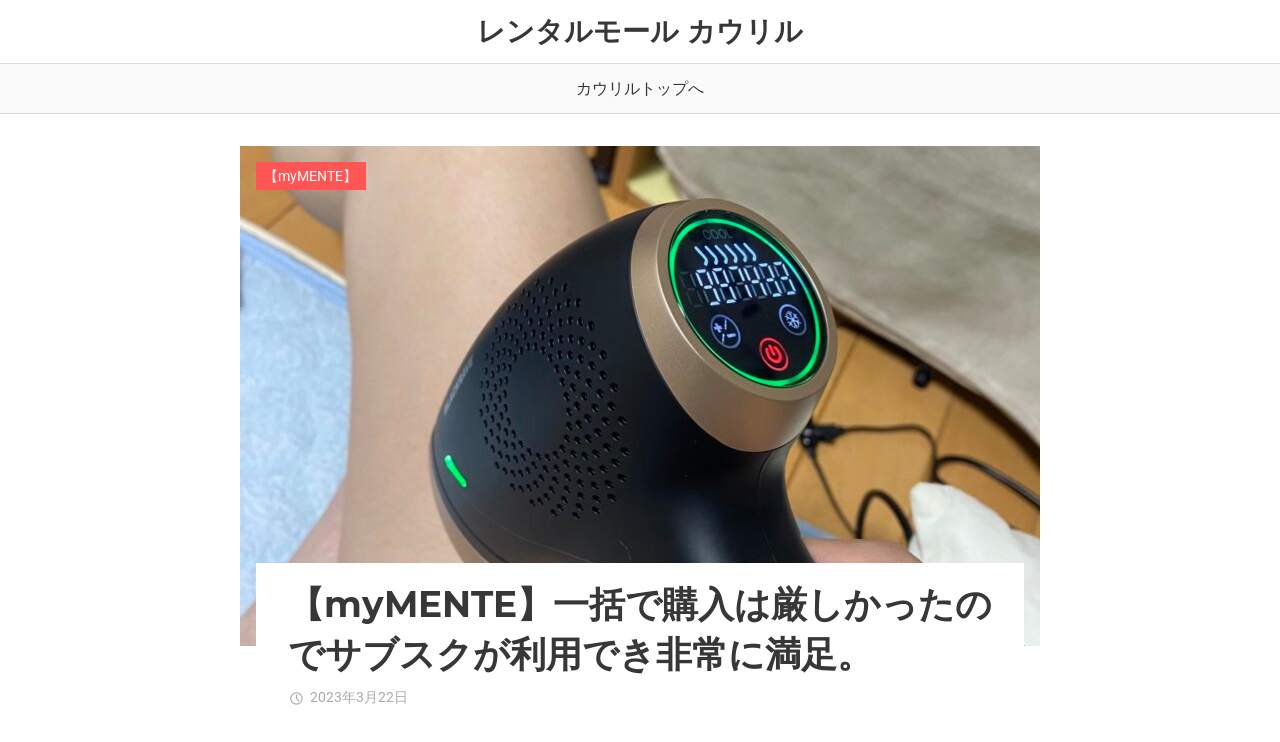

--- FILE ---
content_type: text/html; charset=UTF-8
request_url: https://guide.kauriru.com/detail/7417
body_size: 11567
content:
<!DOCTYPE html>
<html dir="ltr" lang="ja" prefix="og: https://ogp.me/ns#">

<head>
<meta charset="UTF-8">
<meta name="viewport" content="width=device-width, initial-scale=1">
<link rel="profile" href="http://gmpg.org/xfn/11">
<link rel="pingback" href="https://guide.kauriru.com/xmlrpc.php">

<title>【myMENTE】一括で購入は厳しかったのでサブスクが利用でき非常に満足。 - レンタルモール カウリル</title>

		<!-- All in One SEO 4.9.3 - aioseo.com -->
	<meta name="description" content="ニックネーム あき さん 今回ご利用頂いたセット BLACKRAVE BR4011 商品について" />
	<meta name="robots" content="max-image-preview:large" />
	<meta name="author" content="kauriru"/>
	<link rel="canonical" href="https://guide.kauriru.com/detail/7417" />
	<meta name="generator" content="All in One SEO (AIOSEO) 4.9.3" />
		<meta property="og:locale" content="ja_JP" />
		<meta property="og:site_name" content="レンタルモール カウリル - カウリルはまったく新しい購入体験を提供するレンタル＆販売のマーケットプレイスです。" />
		<meta property="og:type" content="article" />
		<meta property="og:title" content="【myMENTE】一括で購入は厳しかったのでサブスクが利用でき非常に満足。 - レンタルモール カウリル" />
		<meta property="og:description" content="ニックネーム あき さん 今回ご利用頂いたセット BLACKRAVE BR4011 商品について" />
		<meta property="og:url" content="https://guide.kauriru.com/detail/7417" />
		<meta property="article:published_time" content="2023-03-22T02:21:40+00:00" />
		<meta property="article:modified_time" content="2023-03-22T02:21:40+00:00" />
		<meta name="twitter:card" content="summary_large_image" />
		<meta name="twitter:title" content="【myMENTE】一括で購入は厳しかったのでサブスクが利用でき非常に満足。 - レンタルモール カウリル" />
		<meta name="twitter:description" content="ニックネーム あき さん 今回ご利用頂いたセット BLACKRAVE BR4011 商品について" />
		<script type="application/ld+json" class="aioseo-schema">
			{"@context":"https:\/\/schema.org","@graph":[{"@type":"BlogPosting","@id":"https:\/\/guide.kauriru.com\/detail\/7417#blogposting","name":"\u3010myMENTE\u3011\u4e00\u62ec\u3067\u8cfc\u5165\u306f\u53b3\u3057\u304b\u3063\u305f\u306e\u3067\u30b5\u30d6\u30b9\u30af\u304c\u5229\u7528\u3067\u304d\u975e\u5e38\u306b\u6e80\u8db3\u3002 - \u30ec\u30f3\u30bf\u30eb\u30e2\u30fc\u30eb \u30ab\u30a6\u30ea\u30eb","headline":"\u3010myMENTE\u3011\u4e00\u62ec\u3067\u8cfc\u5165\u306f\u53b3\u3057\u304b\u3063\u305f\u306e\u3067\u30b5\u30d6\u30b9\u30af\u304c\u5229\u7528\u3067\u304d\u975e\u5e38\u306b\u6e80\u8db3\u3002","author":{"@id":"https:\/\/guide.kauriru.com\/detail\/author\/kauriru#author"},"publisher":{"@id":"https:\/\/guide.kauriru.com\/#organization"},"image":{"@type":"ImageObject","url":"https:\/\/guide.kauriru.com\/wp-content\/uploads\/2023\/03\/vbpSTXtPT1S8fNLDL7ImjQ_thumb_2f.jpg","width":1123,"height":700},"datePublished":"2023-03-22T11:21:40+09:00","dateModified":"2023-03-22T11:21:40+09:00","inLanguage":"ja","mainEntityOfPage":{"@id":"https:\/\/guide.kauriru.com\/detail\/7417#webpage"},"isPartOf":{"@id":"https:\/\/guide.kauriru.com\/detail\/7417#webpage"},"articleSection":"\u3010myMENTE\u3011"},{"@type":"BreadcrumbList","@id":"https:\/\/guide.kauriru.com\/detail\/7417#breadcrumblist","itemListElement":[{"@type":"ListItem","@id":"https:\/\/guide.kauriru.com#listItem","position":1,"name":"\u30db\u30fc\u30e0","item":"https:\/\/guide.kauriru.com","nextItem":{"@type":"ListItem","@id":"https:\/\/guide.kauriru.com\/topics\/mymente#listItem","name":"\u3010myMENTE\u3011"}},{"@type":"ListItem","@id":"https:\/\/guide.kauriru.com\/topics\/mymente#listItem","position":2,"name":"\u3010myMENTE\u3011","item":"https:\/\/guide.kauriru.com\/topics\/mymente","nextItem":{"@type":"ListItem","@id":"https:\/\/guide.kauriru.com\/detail\/7417#listItem","name":"\u3010myMENTE\u3011\u4e00\u62ec\u3067\u8cfc\u5165\u306f\u53b3\u3057\u304b\u3063\u305f\u306e\u3067\u30b5\u30d6\u30b9\u30af\u304c\u5229\u7528\u3067\u304d\u975e\u5e38\u306b\u6e80\u8db3\u3002"},"previousItem":{"@type":"ListItem","@id":"https:\/\/guide.kauriru.com#listItem","name":"\u30db\u30fc\u30e0"}},{"@type":"ListItem","@id":"https:\/\/guide.kauriru.com\/detail\/7417#listItem","position":3,"name":"\u3010myMENTE\u3011\u4e00\u62ec\u3067\u8cfc\u5165\u306f\u53b3\u3057\u304b\u3063\u305f\u306e\u3067\u30b5\u30d6\u30b9\u30af\u304c\u5229\u7528\u3067\u304d\u975e\u5e38\u306b\u6e80\u8db3\u3002","previousItem":{"@type":"ListItem","@id":"https:\/\/guide.kauriru.com\/topics\/mymente#listItem","name":"\u3010myMENTE\u3011"}}]},{"@type":"Organization","@id":"https:\/\/guide.kauriru.com\/#organization","name":"\u30ec\u30f3\u30bf\u30eb\u30e2\u30fc\u30eb \u30ab\u30a6\u30ea\u30eb","description":"\u30ab\u30a6\u30ea\u30eb\u306f\u307e\u3063\u305f\u304f\u65b0\u3057\u3044\u8cfc\u5165\u4f53\u9a13\u3092\u63d0\u4f9b\u3059\u308b\u30ec\u30f3\u30bf\u30eb\uff06\u8ca9\u58f2\u306e\u30de\u30fc\u30b1\u30c3\u30c8\u30d7\u30ec\u30a4\u30b9\u3067\u3059\u3002","url":"https:\/\/guide.kauriru.com\/","logo":{"@type":"ImageObject","url":"https:\/\/guide.kauriru.com\/wp-content\/uploads\/2023\/02\/2023-02-16_14h24_14.png","@id":"https:\/\/guide.kauriru.com\/detail\/7417\/#organizationLogo","width":75,"height":61},"image":{"@id":"https:\/\/guide.kauriru.com\/detail\/7417\/#organizationLogo"}},{"@type":"Person","@id":"https:\/\/guide.kauriru.com\/detail\/author\/kauriru#author","url":"https:\/\/guide.kauriru.com\/detail\/author\/kauriru","name":"kauriru","image":{"@type":"ImageObject","@id":"https:\/\/guide.kauriru.com\/detail\/7417#authorImage","url":"https:\/\/secure.gravatar.com\/avatar\/736da6e8abe18fb3a22150c1f30c5d900f7e7dcb597f0120eadb124799f526fa?s=96&d=mm&r=g","width":96,"height":96,"caption":"kauriru"}},{"@type":"WebPage","@id":"https:\/\/guide.kauriru.com\/detail\/7417#webpage","url":"https:\/\/guide.kauriru.com\/detail\/7417","name":"\u3010myMENTE\u3011\u4e00\u62ec\u3067\u8cfc\u5165\u306f\u53b3\u3057\u304b\u3063\u305f\u306e\u3067\u30b5\u30d6\u30b9\u30af\u304c\u5229\u7528\u3067\u304d\u975e\u5e38\u306b\u6e80\u8db3\u3002 - \u30ec\u30f3\u30bf\u30eb\u30e2\u30fc\u30eb \u30ab\u30a6\u30ea\u30eb","description":"\u30cb\u30c3\u30af\u30cd\u30fc\u30e0 \u3042\u304d \u3055\u3093 \u4eca\u56de\u3054\u5229\u7528\u9802\u3044\u305f\u30bb\u30c3\u30c8 BLACKRAVE BR4011 \u5546\u54c1\u306b\u3064\u3044\u3066","inLanguage":"ja","isPartOf":{"@id":"https:\/\/guide.kauriru.com\/#website"},"breadcrumb":{"@id":"https:\/\/guide.kauriru.com\/detail\/7417#breadcrumblist"},"author":{"@id":"https:\/\/guide.kauriru.com\/detail\/author\/kauriru#author"},"creator":{"@id":"https:\/\/guide.kauriru.com\/detail\/author\/kauriru#author"},"image":{"@type":"ImageObject","url":"https:\/\/guide.kauriru.com\/wp-content\/uploads\/2023\/03\/vbpSTXtPT1S8fNLDL7ImjQ_thumb_2f.jpg","@id":"https:\/\/guide.kauriru.com\/detail\/7417\/#mainImage","width":1123,"height":700},"primaryImageOfPage":{"@id":"https:\/\/guide.kauriru.com\/detail\/7417#mainImage"},"datePublished":"2023-03-22T11:21:40+09:00","dateModified":"2023-03-22T11:21:40+09:00"},{"@type":"WebSite","@id":"https:\/\/guide.kauriru.com\/#website","url":"https:\/\/guide.kauriru.com\/","name":"\u30ec\u30f3\u30bf\u30eb\u30e2\u30fc\u30eb \u30ab\u30a6\u30ea\u30eb","description":"\u30ab\u30a6\u30ea\u30eb\u306f\u307e\u3063\u305f\u304f\u65b0\u3057\u3044\u8cfc\u5165\u4f53\u9a13\u3092\u63d0\u4f9b\u3059\u308b\u30ec\u30f3\u30bf\u30eb\uff06\u8ca9\u58f2\u306e\u30de\u30fc\u30b1\u30c3\u30c8\u30d7\u30ec\u30a4\u30b9\u3067\u3059\u3002","inLanguage":"ja","publisher":{"@id":"https:\/\/guide.kauriru.com\/#organization"}}]}
		</script>
		<!-- All in One SEO -->

<link rel="alternate" type="application/rss+xml" title="レンタルモール カウリル &raquo; フィード" href="https://guide.kauriru.com/feed" />
<link rel="alternate" type="application/rss+xml" title="レンタルモール カウリル &raquo; コメントフィード" href="https://guide.kauriru.com/comments/feed" />
<link rel="alternate" type="application/rss+xml" title="レンタルモール カウリル &raquo; 【myMENTE】一括で購入は厳しかったのでサブスクが利用でき非常に満足。 のコメントのフィード" href="https://guide.kauriru.com/detail/7417/feed" />
<link rel="alternate" title="oEmbed (JSON)" type="application/json+oembed" href="https://guide.kauriru.com/wp-json/oembed/1.0/embed?url=https%3A%2F%2Fguide.kauriru.com%2Fdetail%2F7417" />
<link rel="alternate" title="oEmbed (XML)" type="text/xml+oembed" href="https://guide.kauriru.com/wp-json/oembed/1.0/embed?url=https%3A%2F%2Fguide.kauriru.com%2Fdetail%2F7417&#038;format=xml" />
		<!-- This site uses the Google Analytics by MonsterInsights plugin v9.11.1 - Using Analytics tracking - https://www.monsterinsights.com/ -->
							<script src="//www.googletagmanager.com/gtag/js?id=G-2JGT7Y6FS7"  data-cfasync="false" data-wpfc-render="false" type="text/javascript" async></script>
			<script data-cfasync="false" data-wpfc-render="false" type="text/javascript">
				var mi_version = '9.11.1';
				var mi_track_user = true;
				var mi_no_track_reason = '';
								var MonsterInsightsDefaultLocations = {"page_location":"https:\/\/guide.kauriru.com\/detail\/7417\/"};
								if ( typeof MonsterInsightsPrivacyGuardFilter === 'function' ) {
					var MonsterInsightsLocations = (typeof MonsterInsightsExcludeQuery === 'object') ? MonsterInsightsPrivacyGuardFilter( MonsterInsightsExcludeQuery ) : MonsterInsightsPrivacyGuardFilter( MonsterInsightsDefaultLocations );
				} else {
					var MonsterInsightsLocations = (typeof MonsterInsightsExcludeQuery === 'object') ? MonsterInsightsExcludeQuery : MonsterInsightsDefaultLocations;
				}

								var disableStrs = [
										'ga-disable-G-2JGT7Y6FS7',
									];

				/* Function to detect opted out users */
				function __gtagTrackerIsOptedOut() {
					for (var index = 0; index < disableStrs.length; index++) {
						if (document.cookie.indexOf(disableStrs[index] + '=true') > -1) {
							return true;
						}
					}

					return false;
				}

				/* Disable tracking if the opt-out cookie exists. */
				if (__gtagTrackerIsOptedOut()) {
					for (var index = 0; index < disableStrs.length; index++) {
						window[disableStrs[index]] = true;
					}
				}

				/* Opt-out function */
				function __gtagTrackerOptout() {
					for (var index = 0; index < disableStrs.length; index++) {
						document.cookie = disableStrs[index] + '=true; expires=Thu, 31 Dec 2099 23:59:59 UTC; path=/';
						window[disableStrs[index]] = true;
					}
				}

				if ('undefined' === typeof gaOptout) {
					function gaOptout() {
						__gtagTrackerOptout();
					}
				}
								window.dataLayer = window.dataLayer || [];

				window.MonsterInsightsDualTracker = {
					helpers: {},
					trackers: {},
				};
				if (mi_track_user) {
					function __gtagDataLayer() {
						dataLayer.push(arguments);
					}

					function __gtagTracker(type, name, parameters) {
						if (!parameters) {
							parameters = {};
						}

						if (parameters.send_to) {
							__gtagDataLayer.apply(null, arguments);
							return;
						}

						if (type === 'event') {
														parameters.send_to = monsterinsights_frontend.v4_id;
							var hookName = name;
							if (typeof parameters['event_category'] !== 'undefined') {
								hookName = parameters['event_category'] + ':' + name;
							}

							if (typeof MonsterInsightsDualTracker.trackers[hookName] !== 'undefined') {
								MonsterInsightsDualTracker.trackers[hookName](parameters);
							} else {
								__gtagDataLayer('event', name, parameters);
							}
							
						} else {
							__gtagDataLayer.apply(null, arguments);
						}
					}

					__gtagTracker('js', new Date());
					__gtagTracker('set', {
						'developer_id.dZGIzZG': true,
											});
					if ( MonsterInsightsLocations.page_location ) {
						__gtagTracker('set', MonsterInsightsLocations);
					}
										__gtagTracker('config', 'G-2JGT7Y6FS7', {"forceSSL":"true","link_attribution":"true"} );
										window.gtag = __gtagTracker;										(function () {
						/* https://developers.google.com/analytics/devguides/collection/analyticsjs/ */
						/* ga and __gaTracker compatibility shim. */
						var noopfn = function () {
							return null;
						};
						var newtracker = function () {
							return new Tracker();
						};
						var Tracker = function () {
							return null;
						};
						var p = Tracker.prototype;
						p.get = noopfn;
						p.set = noopfn;
						p.send = function () {
							var args = Array.prototype.slice.call(arguments);
							args.unshift('send');
							__gaTracker.apply(null, args);
						};
						var __gaTracker = function () {
							var len = arguments.length;
							if (len === 0) {
								return;
							}
							var f = arguments[len - 1];
							if (typeof f !== 'object' || f === null || typeof f.hitCallback !== 'function') {
								if ('send' === arguments[0]) {
									var hitConverted, hitObject = false, action;
									if ('event' === arguments[1]) {
										if ('undefined' !== typeof arguments[3]) {
											hitObject = {
												'eventAction': arguments[3],
												'eventCategory': arguments[2],
												'eventLabel': arguments[4],
												'value': arguments[5] ? arguments[5] : 1,
											}
										}
									}
									if ('pageview' === arguments[1]) {
										if ('undefined' !== typeof arguments[2]) {
											hitObject = {
												'eventAction': 'page_view',
												'page_path': arguments[2],
											}
										}
									}
									if (typeof arguments[2] === 'object') {
										hitObject = arguments[2];
									}
									if (typeof arguments[5] === 'object') {
										Object.assign(hitObject, arguments[5]);
									}
									if ('undefined' !== typeof arguments[1].hitType) {
										hitObject = arguments[1];
										if ('pageview' === hitObject.hitType) {
											hitObject.eventAction = 'page_view';
										}
									}
									if (hitObject) {
										action = 'timing' === arguments[1].hitType ? 'timing_complete' : hitObject.eventAction;
										hitConverted = mapArgs(hitObject);
										__gtagTracker('event', action, hitConverted);
									}
								}
								return;
							}

							function mapArgs(args) {
								var arg, hit = {};
								var gaMap = {
									'eventCategory': 'event_category',
									'eventAction': 'event_action',
									'eventLabel': 'event_label',
									'eventValue': 'event_value',
									'nonInteraction': 'non_interaction',
									'timingCategory': 'event_category',
									'timingVar': 'name',
									'timingValue': 'value',
									'timingLabel': 'event_label',
									'page': 'page_path',
									'location': 'page_location',
									'title': 'page_title',
									'referrer' : 'page_referrer',
								};
								for (arg in args) {
																		if (!(!args.hasOwnProperty(arg) || !gaMap.hasOwnProperty(arg))) {
										hit[gaMap[arg]] = args[arg];
									} else {
										hit[arg] = args[arg];
									}
								}
								return hit;
							}

							try {
								f.hitCallback();
							} catch (ex) {
							}
						};
						__gaTracker.create = newtracker;
						__gaTracker.getByName = newtracker;
						__gaTracker.getAll = function () {
							return [];
						};
						__gaTracker.remove = noopfn;
						__gaTracker.loaded = true;
						window['__gaTracker'] = __gaTracker;
					})();
									} else {
										console.log("");
					(function () {
						function __gtagTracker() {
							return null;
						}

						window['__gtagTracker'] = __gtagTracker;
						window['gtag'] = __gtagTracker;
					})();
									}
			</script>
							<!-- / Google Analytics by MonsterInsights -->
		<style id='wp-img-auto-sizes-contain-inline-css' type='text/css'>
img:is([sizes=auto i],[sizes^="auto," i]){contain-intrinsic-size:3000px 1500px}
/*# sourceURL=wp-img-auto-sizes-contain-inline-css */
</style>
<link rel='stylesheet' id='pocono-custom-fonts-css' href='https://guide.kauriru.com/wp-content/themes/pocono/assets/css/custom-fonts.css?ver=20180413' type='text/css' media='all' />
<style id='wp-block-library-inline-css' type='text/css'>
:root{--wp-block-synced-color:#7a00df;--wp-block-synced-color--rgb:122,0,223;--wp-bound-block-color:var(--wp-block-synced-color);--wp-editor-canvas-background:#ddd;--wp-admin-theme-color:#007cba;--wp-admin-theme-color--rgb:0,124,186;--wp-admin-theme-color-darker-10:#006ba1;--wp-admin-theme-color-darker-10--rgb:0,107,160.5;--wp-admin-theme-color-darker-20:#005a87;--wp-admin-theme-color-darker-20--rgb:0,90,135;--wp-admin-border-width-focus:2px}@media (min-resolution:192dpi){:root{--wp-admin-border-width-focus:1.5px}}.wp-element-button{cursor:pointer}:root .has-very-light-gray-background-color{background-color:#eee}:root .has-very-dark-gray-background-color{background-color:#313131}:root .has-very-light-gray-color{color:#eee}:root .has-very-dark-gray-color{color:#313131}:root .has-vivid-green-cyan-to-vivid-cyan-blue-gradient-background{background:linear-gradient(135deg,#00d084,#0693e3)}:root .has-purple-crush-gradient-background{background:linear-gradient(135deg,#34e2e4,#4721fb 50%,#ab1dfe)}:root .has-hazy-dawn-gradient-background{background:linear-gradient(135deg,#faaca8,#dad0ec)}:root .has-subdued-olive-gradient-background{background:linear-gradient(135deg,#fafae1,#67a671)}:root .has-atomic-cream-gradient-background{background:linear-gradient(135deg,#fdd79a,#004a59)}:root .has-nightshade-gradient-background{background:linear-gradient(135deg,#330968,#31cdcf)}:root .has-midnight-gradient-background{background:linear-gradient(135deg,#020381,#2874fc)}:root{--wp--preset--font-size--normal:16px;--wp--preset--font-size--huge:42px}.has-regular-font-size{font-size:1em}.has-larger-font-size{font-size:2.625em}.has-normal-font-size{font-size:var(--wp--preset--font-size--normal)}.has-huge-font-size{font-size:var(--wp--preset--font-size--huge)}.has-text-align-center{text-align:center}.has-text-align-left{text-align:left}.has-text-align-right{text-align:right}.has-fit-text{white-space:nowrap!important}#end-resizable-editor-section{display:none}.aligncenter{clear:both}.items-justified-left{justify-content:flex-start}.items-justified-center{justify-content:center}.items-justified-right{justify-content:flex-end}.items-justified-space-between{justify-content:space-between}.screen-reader-text{border:0;clip-path:inset(50%);height:1px;margin:-1px;overflow:hidden;padding:0;position:absolute;width:1px;word-wrap:normal!important}.screen-reader-text:focus{background-color:#ddd;clip-path:none;color:#444;display:block;font-size:1em;height:auto;left:5px;line-height:normal;padding:15px 23px 14px;text-decoration:none;top:5px;width:auto;z-index:100000}html :where(.has-border-color){border-style:solid}html :where([style*=border-top-color]){border-top-style:solid}html :where([style*=border-right-color]){border-right-style:solid}html :where([style*=border-bottom-color]){border-bottom-style:solid}html :where([style*=border-left-color]){border-left-style:solid}html :where([style*=border-width]){border-style:solid}html :where([style*=border-top-width]){border-top-style:solid}html :where([style*=border-right-width]){border-right-style:solid}html :where([style*=border-bottom-width]){border-bottom-style:solid}html :where([style*=border-left-width]){border-left-style:solid}html :where(img[class*=wp-image-]){height:auto;max-width:100%}:where(figure){margin:0 0 1em}html :where(.is-position-sticky){--wp-admin--admin-bar--position-offset:var(--wp-admin--admin-bar--height,0px)}@media screen and (max-width:600px){html :where(.is-position-sticky){--wp-admin--admin-bar--position-offset:0px}}

/*# sourceURL=wp-block-library-inline-css */
</style><style id='global-styles-inline-css' type='text/css'>
:root{--wp--preset--aspect-ratio--square: 1;--wp--preset--aspect-ratio--4-3: 4/3;--wp--preset--aspect-ratio--3-4: 3/4;--wp--preset--aspect-ratio--3-2: 3/2;--wp--preset--aspect-ratio--2-3: 2/3;--wp--preset--aspect-ratio--16-9: 16/9;--wp--preset--aspect-ratio--9-16: 9/16;--wp--preset--color--black: #222222;--wp--preset--color--cyan-bluish-gray: #abb8c3;--wp--preset--color--white: #ffffff;--wp--preset--color--pale-pink: #f78da7;--wp--preset--color--vivid-red: #cf2e2e;--wp--preset--color--luminous-vivid-orange: #ff6900;--wp--preset--color--luminous-vivid-amber: #fcb900;--wp--preset--color--light-green-cyan: #7bdcb5;--wp--preset--color--vivid-green-cyan: #00d084;--wp--preset--color--pale-cyan-blue: #8ed1fc;--wp--preset--color--vivid-cyan-blue: #0693e3;--wp--preset--color--vivid-purple: #9b51e0;--wp--preset--color--primary: #ff5555;--wp--preset--color--light-gray: #f0f0f0;--wp--preset--color--dark-gray: #777777;--wp--preset--gradient--vivid-cyan-blue-to-vivid-purple: linear-gradient(135deg,rgb(6,147,227) 0%,rgb(155,81,224) 100%);--wp--preset--gradient--light-green-cyan-to-vivid-green-cyan: linear-gradient(135deg,rgb(122,220,180) 0%,rgb(0,208,130) 100%);--wp--preset--gradient--luminous-vivid-amber-to-luminous-vivid-orange: linear-gradient(135deg,rgb(252,185,0) 0%,rgb(255,105,0) 100%);--wp--preset--gradient--luminous-vivid-orange-to-vivid-red: linear-gradient(135deg,rgb(255,105,0) 0%,rgb(207,46,46) 100%);--wp--preset--gradient--very-light-gray-to-cyan-bluish-gray: linear-gradient(135deg,rgb(238,238,238) 0%,rgb(169,184,195) 100%);--wp--preset--gradient--cool-to-warm-spectrum: linear-gradient(135deg,rgb(74,234,220) 0%,rgb(151,120,209) 20%,rgb(207,42,186) 40%,rgb(238,44,130) 60%,rgb(251,105,98) 80%,rgb(254,248,76) 100%);--wp--preset--gradient--blush-light-purple: linear-gradient(135deg,rgb(255,206,236) 0%,rgb(152,150,240) 100%);--wp--preset--gradient--blush-bordeaux: linear-gradient(135deg,rgb(254,205,165) 0%,rgb(254,45,45) 50%,rgb(107,0,62) 100%);--wp--preset--gradient--luminous-dusk: linear-gradient(135deg,rgb(255,203,112) 0%,rgb(199,81,192) 50%,rgb(65,88,208) 100%);--wp--preset--gradient--pale-ocean: linear-gradient(135deg,rgb(255,245,203) 0%,rgb(182,227,212) 50%,rgb(51,167,181) 100%);--wp--preset--gradient--electric-grass: linear-gradient(135deg,rgb(202,248,128) 0%,rgb(113,206,126) 100%);--wp--preset--gradient--midnight: linear-gradient(135deg,rgb(2,3,129) 0%,rgb(40,116,252) 100%);--wp--preset--font-size--small: 13px;--wp--preset--font-size--medium: 20px;--wp--preset--font-size--large: 36px;--wp--preset--font-size--x-large: 42px;--wp--preset--spacing--20: 0.44rem;--wp--preset--spacing--30: 0.67rem;--wp--preset--spacing--40: 1rem;--wp--preset--spacing--50: 1.5rem;--wp--preset--spacing--60: 2.25rem;--wp--preset--spacing--70: 3.38rem;--wp--preset--spacing--80: 5.06rem;--wp--preset--shadow--natural: 6px 6px 9px rgba(0, 0, 0, 0.2);--wp--preset--shadow--deep: 12px 12px 50px rgba(0, 0, 0, 0.4);--wp--preset--shadow--sharp: 6px 6px 0px rgba(0, 0, 0, 0.2);--wp--preset--shadow--outlined: 6px 6px 0px -3px rgb(255, 255, 255), 6px 6px rgb(0, 0, 0);--wp--preset--shadow--crisp: 6px 6px 0px rgb(0, 0, 0);}:where(.is-layout-flex){gap: 0.5em;}:where(.is-layout-grid){gap: 0.5em;}body .is-layout-flex{display: flex;}.is-layout-flex{flex-wrap: wrap;align-items: center;}.is-layout-flex > :is(*, div){margin: 0;}body .is-layout-grid{display: grid;}.is-layout-grid > :is(*, div){margin: 0;}:where(.wp-block-columns.is-layout-flex){gap: 2em;}:where(.wp-block-columns.is-layout-grid){gap: 2em;}:where(.wp-block-post-template.is-layout-flex){gap: 1.25em;}:where(.wp-block-post-template.is-layout-grid){gap: 1.25em;}.has-black-color{color: var(--wp--preset--color--black) !important;}.has-cyan-bluish-gray-color{color: var(--wp--preset--color--cyan-bluish-gray) !important;}.has-white-color{color: var(--wp--preset--color--white) !important;}.has-pale-pink-color{color: var(--wp--preset--color--pale-pink) !important;}.has-vivid-red-color{color: var(--wp--preset--color--vivid-red) !important;}.has-luminous-vivid-orange-color{color: var(--wp--preset--color--luminous-vivid-orange) !important;}.has-luminous-vivid-amber-color{color: var(--wp--preset--color--luminous-vivid-amber) !important;}.has-light-green-cyan-color{color: var(--wp--preset--color--light-green-cyan) !important;}.has-vivid-green-cyan-color{color: var(--wp--preset--color--vivid-green-cyan) !important;}.has-pale-cyan-blue-color{color: var(--wp--preset--color--pale-cyan-blue) !important;}.has-vivid-cyan-blue-color{color: var(--wp--preset--color--vivid-cyan-blue) !important;}.has-vivid-purple-color{color: var(--wp--preset--color--vivid-purple) !important;}.has-black-background-color{background-color: var(--wp--preset--color--black) !important;}.has-cyan-bluish-gray-background-color{background-color: var(--wp--preset--color--cyan-bluish-gray) !important;}.has-white-background-color{background-color: var(--wp--preset--color--white) !important;}.has-pale-pink-background-color{background-color: var(--wp--preset--color--pale-pink) !important;}.has-vivid-red-background-color{background-color: var(--wp--preset--color--vivid-red) !important;}.has-luminous-vivid-orange-background-color{background-color: var(--wp--preset--color--luminous-vivid-orange) !important;}.has-luminous-vivid-amber-background-color{background-color: var(--wp--preset--color--luminous-vivid-amber) !important;}.has-light-green-cyan-background-color{background-color: var(--wp--preset--color--light-green-cyan) !important;}.has-vivid-green-cyan-background-color{background-color: var(--wp--preset--color--vivid-green-cyan) !important;}.has-pale-cyan-blue-background-color{background-color: var(--wp--preset--color--pale-cyan-blue) !important;}.has-vivid-cyan-blue-background-color{background-color: var(--wp--preset--color--vivid-cyan-blue) !important;}.has-vivid-purple-background-color{background-color: var(--wp--preset--color--vivid-purple) !important;}.has-black-border-color{border-color: var(--wp--preset--color--black) !important;}.has-cyan-bluish-gray-border-color{border-color: var(--wp--preset--color--cyan-bluish-gray) !important;}.has-white-border-color{border-color: var(--wp--preset--color--white) !important;}.has-pale-pink-border-color{border-color: var(--wp--preset--color--pale-pink) !important;}.has-vivid-red-border-color{border-color: var(--wp--preset--color--vivid-red) !important;}.has-luminous-vivid-orange-border-color{border-color: var(--wp--preset--color--luminous-vivid-orange) !important;}.has-luminous-vivid-amber-border-color{border-color: var(--wp--preset--color--luminous-vivid-amber) !important;}.has-light-green-cyan-border-color{border-color: var(--wp--preset--color--light-green-cyan) !important;}.has-vivid-green-cyan-border-color{border-color: var(--wp--preset--color--vivid-green-cyan) !important;}.has-pale-cyan-blue-border-color{border-color: var(--wp--preset--color--pale-cyan-blue) !important;}.has-vivid-cyan-blue-border-color{border-color: var(--wp--preset--color--vivid-cyan-blue) !important;}.has-vivid-purple-border-color{border-color: var(--wp--preset--color--vivid-purple) !important;}.has-vivid-cyan-blue-to-vivid-purple-gradient-background{background: var(--wp--preset--gradient--vivid-cyan-blue-to-vivid-purple) !important;}.has-light-green-cyan-to-vivid-green-cyan-gradient-background{background: var(--wp--preset--gradient--light-green-cyan-to-vivid-green-cyan) !important;}.has-luminous-vivid-amber-to-luminous-vivid-orange-gradient-background{background: var(--wp--preset--gradient--luminous-vivid-amber-to-luminous-vivid-orange) !important;}.has-luminous-vivid-orange-to-vivid-red-gradient-background{background: var(--wp--preset--gradient--luminous-vivid-orange-to-vivid-red) !important;}.has-very-light-gray-to-cyan-bluish-gray-gradient-background{background: var(--wp--preset--gradient--very-light-gray-to-cyan-bluish-gray) !important;}.has-cool-to-warm-spectrum-gradient-background{background: var(--wp--preset--gradient--cool-to-warm-spectrum) !important;}.has-blush-light-purple-gradient-background{background: var(--wp--preset--gradient--blush-light-purple) !important;}.has-blush-bordeaux-gradient-background{background: var(--wp--preset--gradient--blush-bordeaux) !important;}.has-luminous-dusk-gradient-background{background: var(--wp--preset--gradient--luminous-dusk) !important;}.has-pale-ocean-gradient-background{background: var(--wp--preset--gradient--pale-ocean) !important;}.has-electric-grass-gradient-background{background: var(--wp--preset--gradient--electric-grass) !important;}.has-midnight-gradient-background{background: var(--wp--preset--gradient--midnight) !important;}.has-small-font-size{font-size: var(--wp--preset--font-size--small) !important;}.has-medium-font-size{font-size: var(--wp--preset--font-size--medium) !important;}.has-large-font-size{font-size: var(--wp--preset--font-size--large) !important;}.has-x-large-font-size{font-size: var(--wp--preset--font-size--x-large) !important;}
/*# sourceURL=global-styles-inline-css */
</style>

<style id='classic-theme-styles-inline-css' type='text/css'>
/*! This file is auto-generated */
.wp-block-button__link{color:#fff;background-color:#32373c;border-radius:9999px;box-shadow:none;text-decoration:none;padding:calc(.667em + 2px) calc(1.333em + 2px);font-size:1.125em}.wp-block-file__button{background:#32373c;color:#fff;text-decoration:none}
/*# sourceURL=/wp-includes/css/classic-themes.min.css */
</style>
<link rel='stylesheet' id='pocono-stylesheet-css' href='https://guide.kauriru.com/wp-content/themes/pocono/style.css?ver=1.6' type='text/css' media='all' />
<style id='pocono-stylesheet-inline-css' type='text/css'>
.site-description { position: absolute; clip: rect(1px, 1px, 1px, 1px); width: 1px; height: 1px; overflow: hidden; }
/*# sourceURL=pocono-stylesheet-inline-css */
</style>
<link rel='stylesheet' id='genericons-css' href='https://guide.kauriru.com/wp-content/themes/pocono/assets/genericons/genericons.css?ver=3.4.1' type='text/css' media='all' />
<link rel='stylesheet' id='pocono-themezee-related-posts-css' href='https://guide.kauriru.com/wp-content/themes/pocono/assets/css/themezee-related-posts.css?ver=20160421' type='text/css' media='all' />
<script type="text/javascript" src="https://guide.kauriru.com/wp-content/plugins/google-analytics-for-wordpress/assets/js/frontend-gtag.min.js?ver=9.11.1" id="monsterinsights-frontend-script-js" async="async" data-wp-strategy="async"></script>
<script data-cfasync="false" data-wpfc-render="false" type="text/javascript" id='monsterinsights-frontend-script-js-extra'>/* <![CDATA[ */
var monsterinsights_frontend = {"js_events_tracking":"true","download_extensions":"doc,pdf,ppt,zip,xls,docx,pptx,xlsx","inbound_paths":"[{\"path\":\"\\\/go\\\/\",\"label\":\"affiliate\"},{\"path\":\"\\\/recommend\\\/\",\"label\":\"affiliate\"}]","home_url":"https:\/\/guide.kauriru.com","hash_tracking":"false","v4_id":"G-2JGT7Y6FS7"};/* ]]> */
</script>
<script type="text/javascript" src="https://guide.kauriru.com/wp-includes/js/jquery/jquery.min.js?ver=3.7.1" id="jquery-core-js"></script>
<script type="text/javascript" src="https://guide.kauriru.com/wp-includes/js/jquery/jquery-migrate.min.js?ver=3.4.1" id="jquery-migrate-js"></script>
<script type="text/javascript" src="https://guide.kauriru.com/wp-content/themes/pocono/assets/js/navigation.js?ver=20161129" id="pocono-jquery-navigation-js"></script>
<script type="text/javascript" src="https://guide.kauriru.com/wp-content/themes/pocono/assets/js/sidebar.js?ver=20161129" id="pocono-jquery-sidebar-js"></script>
<script type="text/javascript" src="https://guide.kauriru.com/wp-content/themes/pocono/assets/js/sticky-header.js?ver=20160512" id="pocono-jquery-sticky-header-js"></script>
<link rel="https://api.w.org/" href="https://guide.kauriru.com/wp-json/" /><link rel="alternate" title="JSON" type="application/json" href="https://guide.kauriru.com/wp-json/wp/v2/posts/7417" /><link rel="EditURI" type="application/rsd+xml" title="RSD" href="https://guide.kauriru.com/xmlrpc.php?rsd" />
<meta name="generator" content="WordPress 6.9" />
<link rel='shortlink' href='https://guide.kauriru.com/?p=7417' />
<link rel="icon" href="https://guide.kauriru.com/wp-content/uploads/2023/02/cropped-2023-02-16_14h24_14-32x32.png" sizes="32x32" />
<link rel="icon" href="https://guide.kauriru.com/wp-content/uploads/2023/02/cropped-2023-02-16_14h24_14-192x192.png" sizes="192x192" />
<link rel="apple-touch-icon" href="https://guide.kauriru.com/wp-content/uploads/2023/02/cropped-2023-02-16_14h24_14-180x180.png" />
<meta name="msapplication-TileImage" content="https://guide.kauriru.com/wp-content/uploads/2023/02/cropped-2023-02-16_14h24_14-270x270.png" />
		<style type="text/css" id="wp-custom-css">
			.sidebar-navigation-toggle {
 display: none;
}		</style>
		</head>
<body class="wp-singular post-template-default single single-post postid-7417 single-format-standard wp-embed-responsive wp-theme-pocono post-layout-three-columns post-layout-columns author-hidden comments-hidden">

	<div id="page" class="hfeed site">

		<a class="skip-link screen-reader-text" href="#content">コンテンツへスキップ</a>

		<header id="masthead" class="site-header clearfix" role="banner">

			<div class="header-main container clearfix">

					<section class="sidebar-navigation-container">

		<button id="sidebar-navigation-toggle" class="sidebar-navigation-toggle" type="button" aria-label="Toggle sidebar navigation menu"></button>

		<div id="sidebar-navigation" class="sidebar-navigation widget-area clearfix" role="complementary">

		
			<aside class="widget widget_pages clearfix">
				<div class="widget-header"><h3 class="widget-title">ナビゲーション</h3></div>
				<ul class="default-navigation">
					<li class="page_item page-item-4720"><a href="https://guide.kauriru.com/info-bookoff-rental">BOOKOFF × KAURIRU</a></li>
<li class="page_item page-item-4818"><a href="https://guide.kauriru.com/gardia">Gardia保証委託規約</a></li>
<li class="page_item page-item-1101"><a href="https://guide.kauriru.com/info_01">[7月2日更新]緊急事態宣言に伴う一部ストアの営業縮小につきまして</a></li>
<li class="page_item page-item-238"><a href="https://guide.kauriru.com/beginner-01">【カウリルの使い方 】</a></li>
<li class="page_item page-item-2626"><a href="https://guide.kauriru.com/ouchi">おうちで過ごすレンタル特集（次回利用）</a></li>
<li class="page_item page-item-1978"><a href="https://guide.kauriru.com/stores_lp">カウリル 掲載ストア募集ページ</a></li>
<li class="page_item page-item-4318"><a href="https://guide.kauriru.com/info_02">カウリルご利用時の重要なお知らせ</a></li>
<li class="page_item page-item-35"><a href="https://guide.kauriru.com/user01">カウリルの３通りの使い方</a></li>
<li class="page_item page-item-2021"><a href="https://guide.kauriru.com/form">カウリル出店 お申し込み・お問い合わせフォーム</a></li>
<li class="page_item page-item-6432"><a href="https://guide.kauriru.com/agency">レンタル運用受託契約書</a></li>
<li class="page_item page-item-4821"><a href="https://guide.kauriru.com/gardia-store">保証サービス利用規約</a></li>
<li class="page_item page-item-189"><a href="https://guide.kauriru.com/beginner-top">初心者ガイド</a></li>
<li class="page_item page-item-2640"><a href="https://guide.kauriru.com/store_terms">利用規約</a></li>
<li class="page_item page-item-1607"><a href="https://guide.kauriru.com/original">特集ページ（オリジナル）※このコードをコピーして使用すること※</a></li>
				</ul>
			</aside>

        
		</div><!-- #sidebar-navigation -->
	</section>

				<div id="logo" class="site-branding clearfix">

										
			<p class="site-title"><a href="https://guide.kauriru.com/" rel="home">レンタルモール カウリル</a></p>

							
			<p class="site-description">カウリルはまったく新しい購入体験を提供するレンタル＆販売のマーケットプレイスです。</p>

		
				</div><!-- .site-branding -->

				<div id="header-social-icons" class="header-social-icons social-icons-navigation clearfix">
									</div>

			</div><!-- .header-main -->

		</header><!-- #masthead -->

		
			<div id="main-navigation-wrap" class="primary-navigation-wrap">

				<nav id="main-navigation" class="primary-navigation navigation container clearfix" role="navigation">
					<ul id="menu-%e3%83%a1%e3%82%a4%e3%83%b3%e3%83%a1%e3%83%8b%e3%83%a5%e3%83%bc" class="main-navigation-menu"><li id="menu-item-1086" class="menu-item menu-item-type-custom menu-item-object-custom menu-item-1086"><a href="https://kauriru.com">カウリルトップへ</a></li>
</ul>				</nav><!-- #main-navigation -->

			</div>

		
		
		<div id="content" class="site-content container clearfix">

	<section id="primary" class="content-single content-area">
		<main id="main" class="site-main" role="main">
				
		
		
<article id="post-7417" class="post-7417 post type-post status-publish format-standard has-post-thumbnail hentry category-mymente">

	<img width="800" height="500" src="https://guide.kauriru.com/wp-content/uploads/2023/03/vbpSTXtPT1S8fNLDL7ImjQ_thumb_2f-800x500.jpg" class="attachment-post-thumbnail size-post-thumbnail wp-post-image" alt="" decoding="async" fetchpriority="high" srcset="https://guide.kauriru.com/wp-content/uploads/2023/03/vbpSTXtPT1S8fNLDL7ImjQ_thumb_2f-800x500.jpg 800w, https://guide.kauriru.com/wp-content/uploads/2023/03/vbpSTXtPT1S8fNLDL7ImjQ_thumb_2f-300x187.jpg 300w, https://guide.kauriru.com/wp-content/uploads/2023/03/vbpSTXtPT1S8fNLDL7ImjQ_thumb_2f-768x479.jpg 768w, https://guide.kauriru.com/wp-content/uploads/2023/03/vbpSTXtPT1S8fNLDL7ImjQ_thumb_2f.jpg 1123w" sizes="(max-width: 800px) 100vw, 800px" />
	
		<div class="entry-categories clearfix">

			<span class="meta-category">
				<a href="https://guide.kauriru.com/topics/mymente" rel="category tag">【myMENTE】</a>			</span>

		</div><!-- .entry-categories -->

		
	<div class="post-content clearfix">

		<header class="entry-header">

			<h1 class="entry-title">【myMENTE】一括で購入は厳しかったのでサブスクが利用でき非常に満足。</h1>
			<div class="entry-meta"><span class="meta-date"><a href="https://guide.kauriru.com/detail/7417" title="11:21 AM" rel="bookmark"><time class="entry-date published updated" datetime="2023-03-22T11:21:40+09:00">2023年3月22日</time></a></span><span class="meta-author"> <span class="author vcard"><a class="url fn n" href="https://guide.kauriru.com/detail/author/kauriru" title="kauriru のすべての投稿を表示" rel="author">kauriru</a></span></span><span class="meta-comments"> <a href="https://guide.kauriru.com/detail/7417#respond">0</a></span></div>
		</header><!-- .entry-header -->

		<div class="entry-content clearfix">

			<h5>ニックネーム</h5>
<p>あき　さん</p>
<h5>今回ご利用頂いたセット</h5>
<ul>
<li><a href="https://kauriru.com/mymente/items/3208" target="_blank" rel="noopener">BLACKRAVE BR4011</a></li>
</ul>
<p>&nbsp;</p>
<h5>商品についてのレビュー</h5>
<p>使いやすく、効果は個人差があるかもしれませんが、毛が確実に薄くなっています。一括で購入は厳しかったのでサブスクが利用でき非常に満足しています。</p>
<h5>サービスについてのレビュー</h5>
<p>非常に良かったです。</p>
<p>&nbsp;</p>
<p>&nbsp;</p>
<hr />
<h5>myMENTEとは？</h5>
<div class="row">
<div class="col-xl-6 offset-md-3">
<p><a href="https://kauriru.com/mymente" target="_blank" rel="noopener noreferrer"><img decoding="async" class="alignnone size-large wp-image-7044" src="https://guide.kauriru.com/wp-content/uploads/2022/08/A-2-1024x214.png" alt="" width="640" height="134" srcset="https://guide.kauriru.com/wp-content/uploads/2022/08/A-2-1024x214.png 1024w, https://guide.kauriru.com/wp-content/uploads/2022/08/A-2-300x63.png 300w, https://guide.kauriru.com/wp-content/uploads/2022/08/A-2-768x160.png 768w, https://guide.kauriru.com/wp-content/uploads/2022/08/A-2-1536x320.png 1536w, https://guide.kauriru.com/wp-content/uploads/2022/08/A-2-2048x427.png 2048w" sizes="(max-width: 640px) 100vw, 640px" /></a></p>
<hr />
</div>
</div>
<div>
<p>なりたい自分に「美容家電レンタル myMENTE」</p>
<p>美容室・エステ・ジム等で磨いた自分を持続させることが大切。気になる美容機器を試せて、自分に合うものを探せる。「自分らしさ」をみつけ、日々のMENTEで輝く自分になれる！是非、お気軽にお試しください。</p>
<hr />
</div>
<p>&nbsp;</p>

			
		</div><!-- .entry-content -->

		<footer class="entry-footer">

						
	<nav class="navigation post-navigation" aria-label="投稿">
		<h2 class="screen-reader-text">投稿ナビゲーション</h2>
		<div class="nav-links"><div class="nav-previous"><a href="https://guide.kauriru.com/detail/7404" rel="prev"><span class="screen-reader-text">前の記事:</span>【TENTAL】手続きがわかりやすい！返却も簡単！</a></div><div class="nav-next"><a href="https://guide.kauriru.com/detail/7422" rel="next"><span class="screen-reader-text">次の記事:</span>【TENTAL】女子グループでお花見に。設営も返却も楽ちんでした！</a></div></div>
	</nav>
		</footer><!-- .entry-footer -->

	</div>

</article>

<div id="comments" class="comments-area">

	
	
	
	
</div><!-- #comments -->
		
		</main><!-- #main -->
	</section><!-- #primary -->

		

	</div><!-- #content -->

	
	<div id="footer" class="footer-wrap">

		<footer id="colophon" class="site-footer container clearfix" role="contentinfo">

			
			<div id="footer-text" class="site-info">
				
	<span class="credit-link">
		WordPress Theme: Pocono by <a href="https://themezee.com/" target="_blank" rel="nofollow">ThemeZee</a>.	</span>

				</div><!-- .site-info -->

		</footer><!-- #colophon -->

	</div>

</div><!-- #page -->

<script type="speculationrules">
{"prefetch":[{"source":"document","where":{"and":[{"href_matches":"/*"},{"not":{"href_matches":["/wp-*.php","/wp-admin/*","/wp-content/uploads/*","/wp-content/*","/wp-content/plugins/*","/wp-content/themes/pocono/*","/*\\?(.+)"]}},{"not":{"selector_matches":"a[rel~=\"nofollow\"]"}},{"not":{"selector_matches":".no-prefetch, .no-prefetch a"}}]},"eagerness":"conservative"}]}
</script>

<!-- Shortcodes Ultimate custom CSS - start -->
<style type="text/css">
.su-column-custom{
    padding: 5px;
    color: #000000;
    font-size:15px;
	 margin:20px;
	border: 1px solid #dcdcdc;
}
.su-column-custom h6{
	font-size:15px;
	text-align: center;
}

@media(max-width:670px){
	.su-column-custom{
		margin:0 auto;
		margin-bottom:15px;
		width:100%;
	}
		
		
}
</style>
<!-- Shortcodes Ultimate custom CSS - end -->

</body>
</html>
